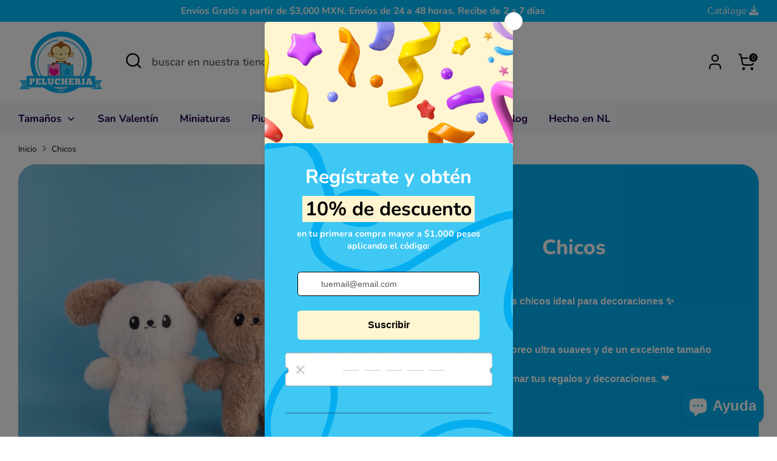

--- FILE ---
content_type: text/css
request_url: https://cdn.shopify.com/extensions/019c0e3c-8c3b-7b71-bf79-9a32731a9b8c/smart-product-filters-679/assets/globo.theme.boost.css
body_size: 1189
content:
@media only screen and (min-width:768px){.theme-store-id-863.spf-filter-tree-theme.spf-layout-theme.gf-top_one .gf-option-block .gf-block-title .h3,.theme-store-id-863.spf-filter-tree-theme.spf-layout-theme.gf-top_one .gf-option-block .gf-block-title h3{background:right 10px center no-repeat;border:1px solid #d3d3d6;border-radius:3px;font-family:revert;font-size:14px;font-weight:500;min-width:9em;padding:12px 45px 12px 15px;text-transform:none}.theme-store-id-863.spf-filter-tree-theme.spf-layout-theme.gf-top_one .gf-option-block .gf-block-title .h3:after,.theme-store-id-863.spf-filter-tree-theme.spf-layout-theme.gf-top_one .gf-option-block .gf-block-title h3:after{font-size:18px;line-height:1;margin:0;position:absolute;right:13px;top:calc(50% - 8px)}.theme-store-id-863.spf-filter-tree-theme.spf-layout-theme.gf-top_one .gf-block-content{border:0;border-radius:3px;box-shadow:0 2px 10px 0 rgba(0,0,0,.15);color:#383838;margin:0;top:calc(100% + 10px);width:340px}.theme-store-id-863.spf-filter-tree-theme.spf-layout-theme.gf-top_one #gf-tree .sort-by{border:0}.theme-store-id-863.spf-filter-tree-theme.spf-layout-theme.gf-top_one #gf-tree .sort-by label{background:right 10px center no-repeat;border:1px solid #d3d3d6;border-radius:3px;font-size:14px;font-weight:500;height:auto;line-height:1.6;min-width:9em;padding:12px 45px 12px 15px;text-transform:none}.theme-store-id-863.spf-filter-tree-theme.spf-layout-theme.gf-top_one .sort-by:before{right:8px}}.spf-has-filter.theme-store-id-863.spf-filter-tree-theme .cc-product-list__summary{display:none;margin:0}.theme-store-id-863.spf-filter-tree-theme.spf-layout-theme #gf-tree .noUi-marker-horizontal.noUi-marker{display:none}.theme-store-id-863.spf-filter-tree-theme.spf-layout-theme .gf-range-inputs input[type=text]{border-color:rgba(56,56,56,.3);font-size:16px;padding:10px}.theme-store-id-863.spf-filter-tree-theme.spf-layout-theme #gf-tree .noUi-handle{background:#fff;border:2px solid #383838;top:-10px}.theme-store-id-863.spf-filter-tree-theme.spf-layout-theme #gf-tree .noUi-connect{background:#383838}.theme-store-id-863.spf-filter-tree-theme.spf-layout-theme #gf-tree .noUi-base,.theme-store-id-863.spf-filter-tree-theme.spf-layout-theme #gf-tree .noUi-connects{height:2px}.theme-store-id-863.spf-filter-tree-theme.spf-layout-theme .gf-range-inputs{margin-bottom:30px}.theme-store-id-863.spf-filter-tree-theme.spf-layout-theme #gf-tree .noUi-value-large{font-size:16px}.spf-has-filter.theme-store-id-863.spf-filter-tree-theme body>#gf-tree .gf-filter-footer button{line-height:1}.theme-store-id-863.spf-filter-tree-theme.spf-layout-theme #gf-products{margin:0 0 0 -30px}@media(max-width:767px){.theme-store-id-863.spf-filter-tree-theme.spf-layout-theme #gf-products{margin:0 0 0 -20px}}.theme-store-id-863.spf-filter-tree-theme.spf-has-filter #filters,.theme-store-id-863.spf-filter-tree-theme.spf-has-filter #gf-controls-container>div>div.globo-selected-items-wrapper>ul>li>a>span.selected-item>span.hidden-xs,.theme-store-id-863.spf-filter-tree-theme.spf-has-filter #gf-tree>div.globo-selected-items-wrapper>div.gf-block-content.globo-selected-items>div.selected-item>a>span.selected-item>span,.theme-store-id-863.spf-filter-tree-theme.spf-has-filter .cc-filters-results__summary,.theme-store-id-863.spf-filter-tree-theme.spf-has-filter .gf-option-block .gf-block-title .gf-clear,.theme-store-id-863.spf-filter-tree-theme.spf-has-filter.gf-top_one #gf-tree .globo-selected-items-wrapper .selected-item>a>.selected-item>span{display:none}.theme-store-id-863.spf-filter-tree-theme.gf-top_one #gf-tree .globo-selected-items-wrapper .selected-item>a,.theme-store-id-863.spf-filter-tree-theme.spf-has-filter #gf-controls-container .globo-selected-items-wrapper .selected-item>a,.theme-store-id-863.spf-filter-tree-theme.spf-has-filter #gf-tree>div.globo-selected-items-wrapper>div.gf-block-content.globo-selected-items>div.selected-item>a{background:var(--bg-color);border:1px solid var(--bg-color)!important;color:var(--text-color,#3a3a3a)!important;display:inline-flex;font-weight:inherit!important;padding:6px 12px}.theme-store-id-863.spf-filter-tree-theme.gf-top_one #gf-tree .globo-selected-items-wrapper.rounded .selected-item>a,.theme-store-id-863.spf-filter-tree-theme.gf-top_one #gf-tree .globo-selected-items-wrapper.rounded .selected-item>a.clear-refinements,.theme-store-id-863.spf-filter-tree-theme.spf-has-filter #gf-controls-container .globo-selected-items-wrapper.rounded .selected-item>a,.theme-store-id-863.spf-filter-tree-theme.spf-has-filter #gf-controls-container .globo-selected-items-wrapper.rounded .selected-item>a.clear-refinements,.theme-store-id-863.spf-filter-tree-theme.spf-has-filter #gf-tree>div.globo-selected-items-wrapper.rounded>div.gf-block-content.globo-selected-items>div.selected-item>a,.theme-store-id-863.spf-filter-tree-theme.spf-has-filter .rounded .gf-refine-toggle{border-radius:50px}.theme-store-id-863.spf-filter-tree-theme.gf-top_one #gf-tree .globo-selected-items-wrapper:not(.rounded) .selected-item>a,.theme-store-id-863.spf-filter-tree-theme.gf-top_one #gf-tree .globo-selected-items-wrapper:not(.rounded) .selected-item>a.clear-refinements,.theme-store-id-863.spf-filter-tree-theme.spf-has-filter #gf-controls-container .globo-selected-items-wrapper:not(.rounded) .selected-item>a,.theme-store-id-863.spf-filter-tree-theme.spf-has-filter #gf-controls-container .globo-selected-items-wrapper:not(.rounded) .selected-item>a.clear-refinements,.theme-store-id-863.spf-filter-tree-theme.spf-has-filter #gf-tree>div.globo-selected-items-wrapper:not(.rounded)>div.gf-block-content.globo-selected-items>div.selected-item>a,.theme-store-id-863.spf-filter-tree-theme.spf-has-filter .globo-selected-items-wrapper:not(.rounded) .gf-refine-toggle{border-radius:4px}.theme-store-id-863.spf-filter-tree-theme.gf-top_one #gf-tree .globo-selected-items-wrapper .selected-item>a>.gf-clear,.theme-store-id-863.spf-filter-tree-theme.spf-has-filter #gf-controls-container>div>div.globo-selected-items-wrapper>ul>li>a>span.gf-clear,.theme-store-id-863.spf-filter-tree-theme.spf-has-filter #gf-tree>div.globo-selected-items-wrapper>div.gf-block-content.globo-selected-items>div.selected-item>a>span.gf-clear{margin-left:6px}.theme-store-id-863.spf-filter-tree-theme.spf-has-filter #gf-controls-container div.globo-selected-items-wrapper>ul>li>a>span.gf-clear>svg>path,.theme-store-id-863.spf-filter-tree-theme.spf-has-filter #gf-tree div.globo-selected-items-wrapper>ul>li>a>span.gf-clear>svg>path,.theme-store-id-863.spf-filter-tree-theme.spf-has-filter #gf-tree>div.globo-selected-items-wrapper>div.gf-block-content.globo-selected-items>div.selected-item>a>span.gf-clear svg path{fill:var(--text-color,#3a3a3a)!important}.theme-store-id-863.spf-filter-tree-theme.spf-has-filter #gf-tree>div.globo-selected-items-wrapper>div.gf-block-content.globo-selected-items>div.selected-item>a>span.selected-item>strong{font-weight:inherit!important}.theme-store-id-863.spf-filter-tree-theme.spf-has-filter #gf-tree .selected-item.gf-option-label{display:inline-flex;margin-bottom:5px;margin-right:5px;width:auto}.theme-store-id-863.spf-filter-tree-theme.gf-top_one #gf-tree .globo-selected-items-wrapper .selected-item>a.clear-refinements,.theme-store-id-863.spf-filter-tree-theme.spf-has-filter #gf-controls-container .globo-selected-items-wrapper .selected-item>a.clear-refinements,.theme-store-id-863.spf-filter-tree-theme.spf-has-filter .gf-refine-toggle{background:var(--bg-color)!important;border:1px solid var(--bg-color)!important;color:var(--text-color,#3a3a3a)!important;padding:6px 12px;text-decoration:none}.theme-store-id-863.spf-filter-tree-theme.spf-has-filter .checked .gf-RadioButton{background-color:#333;background-image:none}.theme-store-id-863.spf-filter-tree-theme.spf-has-filter .checked .gf-RadioButton:before{background-color:#fff;content:"";height:.5rem;left:50%;position:absolute;top:50%;transform:translate(-50%,-50%);width:.5rem}.theme-store-id-863.spf-filter-tree-theme.spf-has-filter .checked .gf-Checkbox{background-color:#333;background-image:url("data:image/svg+xml;charset=utf8,%3Csvg xmlns='http://www.w3.org/2000/svg' viewBox='0 0 20 20' class='Polaris-Icon__Svg' focusable='false' aria-hidden='true'%3E%3Cpath fill='%23ffffff' d='M8.315 13.859l-3.182-3.417a.506.506 0 0 1 0-.684l.643-.683a.437.437 0 0 1 .642 0l2.22 2.393 4.942-5.327a.436.436 0 0 1 .643 0l.643.684a.504.504 0 0 1 0 .683l-5.91 6.35a.437.437 0 0 1-.642 0'%3E%3C/path%3E%3C/svg%3E")}.theme-store-id-863.spf-filter-tree-theme.spf-has-filter .gf-option-block .gf-Checkbox,.theme-store-id-863.spf-filter-tree-theme.spf-has-filter .gf-option-block .gf-RadioButton{border-color:#333!important;flex:0 0 18px;height:18px;margin-right:10px;min-width:18px;width:18px}.theme-store-id-863.spf-filter-tree-theme .gf-option-block,.theme-store-id-863.spf-filter-tree-theme.gf-left #gf-tree .globo-selected-items-wrapper .globo-selected-items{border-color:currentColor!important}.theme-store-id-863.spf-filter-tree-theme.spf-has-filter.gf-left .gf-option-block .gf-block-title .h3:after,.theme-store-id-863.spf-filter-tree-theme.spf-has-filter.gf-left .gf-option-block .gf-block-title h3:after,.theme-store-id-863.spf-filter-tree-theme.spf-has-filter.gf-offcanvas .gf-option-block .gf-block-title .h3:after,.theme-store-id-863.spf-filter-tree-theme.spf-has-filter.gf-offcanvas .gf-option-block .gf-block-title h3:after{float:right;font-size:1rem}.theme-store-id-863.spf-filter-tree-theme.spf-has-filter .gf-option-block .gf-btn-show-more,.theme-store-id-863.spf-filter-tree-theme.spf-has-filter .gf-option-block ul li a,.theme-store-id-863.spf-filter-tree-theme.spf-has-filter .gf-option-block ul li button{box-shadow:none;min-width:unset;padding:.55rem 0}.theme-store-id-863.spf-filter-tree-theme.spf-has-filter .gf-option-block ul li a,.theme-store-id-863.spf-filter-tree-theme.spf-has-filter .gf-option-block ul li button{width:100%}.theme-store-id-863.spf-filter-tree-theme.spf-has-filter #gf-tree .noUi-base,.theme-store-id-863.spf-filter-tree-theme.spf-has-filter #gf-tree .noUi-connects{height:2px}.theme-store-id-863.spf-filter-tree-theme.spf-has-filter #gf-tree .noUi-connect{background:currentColor}.theme-store-id-863.spf-filter-tree-theme.spf-has-filter #gf-tree .noUi-handle{background:#fff;border:2px solid;top:-10px}.theme-store-id-863.spf-filter-tree-theme.spf-has-filter .gf-range-inputs input[type=text]{border-color:currentColor;border-radius:11px;color:currentColor;line-height:1.4rem;padding:12px 15px}.theme-store-id-863.spf-filter-tree-theme.spf-has-filter .gf-option-box li ul{border-left:1px dotted}.theme-store-id-863.spf-filter-tree-theme.spf-has-filter .gf-option-box ul li>div:before{border-bottom:1px dotted}.theme-store-id-863.spf-filter-tree-theme.spf-has-filter .gf-option-block ul.gf-option-box li:not(.is-collapsed)>div>a+span:after,.theme-store-id-863.spf-filter-tree-theme.spf-has-filter .gf-option-block ul.gf-option-box li:not(.is-collapsed)>div>button+span:after{border-top:5px solid}.theme-store-id-863.spf-filter-tree-theme.spf-has-filter .gf-option-block ul.gf-option-box li.is-collapsed>div>a+span:after,.theme-store-id-863.spf-filter-tree-theme.spf-has-filter .gf-option-block ul.gf-option-box li.is-collapsed>div>button+span:after{border-bottom:5px solid}.theme-store-id-863.spf-filter-tree-theme.spf-has-filter .gf-summary b{font-weight:inherit}.theme-store-id-863.spf-filter-tree-theme.spf-has-filter .gf-option-block .gf-Checkbox,.theme-store-id-863.spf-filter-tree-theme.spf-has-filter input.gf-controls-search-input,.theme-store-id-863.spf-filter-tree-theme.spf-has-filter input.gf-search{border-color:currentColor;border-radius:4px}.theme-store-id-863.spf-filter-tree-theme.spf-has-filter .globo-dropdown-custom__options{border:1px solid #c8bfd4;border-radius:4px;box-shadow:0 2px 10px 0 rgba(0,0,0,.15)}.theme-store-id-863.spf-filter-tree-theme.spf-has-filter .limit-by span:hover,.theme-store-id-863.spf-filter-tree-theme.spf-has-filter .sort-by{background:transparent;border:1px solid;border-radius:4px}.theme-store-id-863.spf-filter-tree-theme.spf-has-filter body>#gf-tree .gf-filter-footer button{background:#fff;color:#333}.theme-store-id-863.spf-filter-tree-theme.spf-has-filter body>#gf-tree .gf-filter-header{border-color:currentColor}.theme-store-id-863.spf-filter-tree-theme.gf-offcanvas #gf-tree .globo-selected-items-wrapper .gf-block-title .h3{visibility:hidden}.theme-store-id-863.spf-filter-tree-theme body>#gf-tree .gf-filter-footer,.theme-store-id-863.spf-filter-tree-theme body>#gf-tree .globo-selected-items-wrapper>.globo-selected-items{border:none}.theme-store-id-863.spf-filter-tree-theme .gf-refine-toggle-mobile,.theme-store-id-863.spf-filter-tree-theme.gf-top_one .gf-refine-toggle-mobile{border-color:currentColor;border-radius:4px}@media (max-width:767px){.theme-store-id-863.spf-filter-tree-theme #gf-tree .globo-selected-items-wrapper .gf-block-title .h3{visibility:hidden}}@media (max-width:380px){.theme-store-id-863.spf-filter-tree-theme .gf-filter-selection,.theme-store-id-863.spf-filter-tree-theme .gf-filter-trigger{flex:1 1 50%;max-width:50%!important}}@media (min-width:768px){.theme-store-id-863.spf-filter-tree-theme.gf-top_one .gf-filter-contents:not(.gf-grid--4-col) .gf-option-block .gf-block-title .h3,.theme-store-id-863.spf-filter-tree-theme.gf-top_one .gf-filter-contents:not(.gf-grid--4-col) .gf-option-block .gf-block-title h3{border:1px solid;border-radius:4px;display:flex;justify-content:space-between;line-height:inherit;min-width:9rem;padding:12px 15px}.theme-store-id-863.spf-filter-tree-theme.gf-top_one #gf-tree .sort-by{border:1px solid;margin:5px 5px 5px auto}.theme-store-id-863.spf-filter-tree-theme .gf-refine-toggle-mobile span,.theme-store-id-863.spf-filter-tree-theme span#gf-mobile-refine-toggle,.theme-store-id-863.spf-filter-tree-theme.gf-top_one #gf-tree .sort-by label,.theme-store-id-863.spf-filter-tree-theme.gf-top_one select.sortby-select{height:42px!important;line-height:42px}.theme-store-id-863.spf-filter-tree-theme.gf-top_one #gf-tree .sort-by label{text-transform:none}.theme-store-id-863.spf-filter-tree-theme.gf-top_one .gf-filter-contents:not(.gf-grid--4-col) .gf-block-content,.theme-store-id-863.spf-filter-tree-theme.gf-top_one .gf-grid--4-col .gf-filter-contents-inner{border:1px solid #c8bfd4;border-radius:4px;box-shadow:0 2px 10px 0 rgba(0,0,0,.15)}}